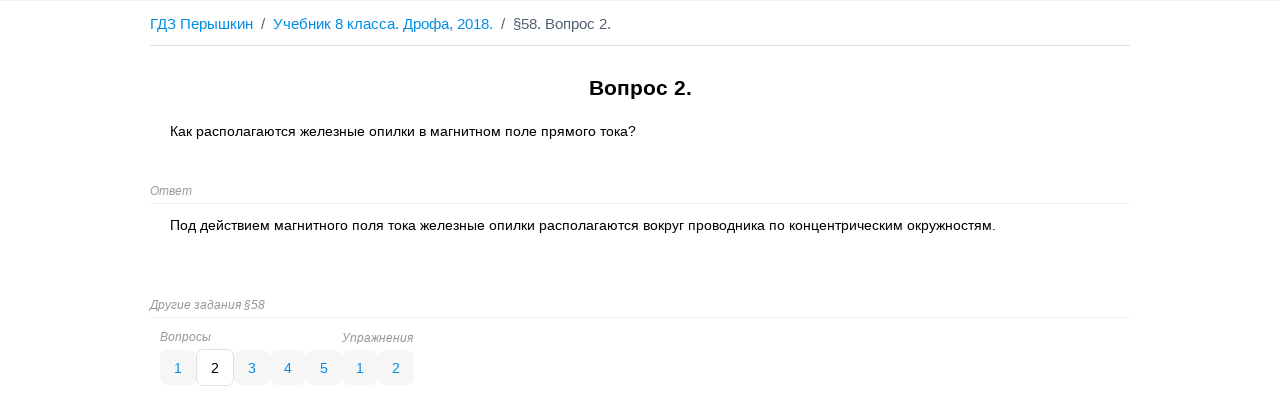

--- FILE ---
content_type: text/html; charset=utf-8
request_url: https://gdz-peryshkin.ru/8-class-uchebnik-drofa-2018/paragraf-58-vopros-2.html
body_size: 1957
content:
<!DOCTYPE html>
<html lang="ru">
	<head>
		<title>Как располагаются железные опилки в магнитном поле прямого тока?</title>
		<meta name="keywords" content="">
		<meta name="description" content="Как располагаются железные опилки в магнитном поле прямого тока?">
		<meta name="theme-color" content="#000">
		<meta name="MobileOptimized" content="356">
		<meta name="HandheldFriendly" content="true">
		<meta name="format-detection" content="telephone=no">
		<meta http-equiv="Content-Type" content="text/html;charset=utf-8">
		<meta name="viewport" content="width=device-width, initial-scale=1.0, maximum-scale=1.0, user-scalable=no">
		<link rel="canonical" href="https://gdz-peryshkin.ru/8-class-uchebnik-drofa-2018/paragraf-58-vopros-2.html">
		<link type="image/png" rel="shortcut icon" href="https://gdz-peryshkin.ru/favicon.png">
		<link rel="stylesheet" media="all" href="https://gdz-peryshkin.ru/template/style.css">
		<script>window.yaContextCb=window.yaContextCb||[]</script>
		<script src="https://yandex.ru/ads/system/context.js" async></script>
	</head>
	<body id="body" itemscope itemtype="http://schema.org/QAPage">
		<nav>
			<nav>
			<ul id="breadcrumb" itemscope="" itemtype="http://schema.org/BreadcrumbList">
				<li class="line icon-slash">
					<a href="https://gdz-peryshkin.ru">ГДЗ Перышкин</a>
				</li>
				<li class="line icon-slash" itemprop="itemListElement" itemscope="" itemtype="http://schema.org/ListItem">
					<a itemprop="item" href="https://gdz-peryshkin.ru/8-class-uchebnik-drofa-2018.html">
						<span itemprop="name">Учебник 8 класса. Дрофа, 2018.</span>
					</a>
					<meta itemprop="position" content="1">
				</li>
				<li class="line">§58. Вопрос 2.</li>
			</ul>
			</nav>
		</nav>
		<main itemscope itemtype="http://schema.org/Question" itemprop="mainEntity">
			<section class="question">
				<div class="question-inner" itemprop="text">
					<h1 itemprop="name">Вопрос 2.</h1>
					<p>Как располагаются железные опилки в магнитном поле прямого тока?</p>
				</div>
			</section>
					<div id="yandex_rtb_R-A-1960105-1"></div><script>window.yaContextCb.push(()=>{Ya.Context.AdvManager.render({blockId:"R-A-1960105-1",renderTo:"yandex_rtb_R-A-1960105-1"})});</script>
			<section id="answer" class="answer" itemprop="suggestedAnswer acceptedAnswer" itemscope itemtype="http://schema.org/Answer">
				<small style="color: #999;"><i>Ответ</i></small>
				<hr>
				<div itemprop="text">
					<p>Под действием магнитного поля тока железные опилки располагаются вокруг проводника по концентрическим окружностям.</p>
				</div>
				<div style="display: none;"><noindex><details><span itemprop="author" itemscope itemtype="http://schema.org/Person"><span itemprop="name">ГДЗ Перышкин</span></span><time itemprop="dateCreated" datetime="2018-01-01"></time><span itemprop="upvoteCount">1</span><a itemprop="url" href="https://gdz-peryshkin.ru/8-class-uchebnik-drofa-2018/paragraf-58-vopros-2.html"></a></details></noindex></div>
			</section>
			<div style="display: none;"><noindex><details><span itemprop="author" itemscope itemtype="http://schema.org/Person"><span itemprop="name">gdz-peryshkin.ru</span></span><time itemprop="dateCreated" datetime="2018-01-01"></time><span itemprop="answerCount">1</span><span itemprop="upvoteCount">1</span><a itemprop="url" href="https://gdz-peryshkin.ru/8-class-uchebnik-drofa-2018/paragraf-58-vopros-2.html"></a></details></noindex></div>
		</main>
		<nav itemscope="itemscope" itemtype="http://www.schema.org/SiteNavigationElement" class="set">
			<small style="color: #999;"><i>Другие задания §58</i></small>
			<hr>
			<div class="set-inner">
				<div class="block-links">
					<span><small style="color: #999;"><i>Вопросы</i></small></span>
					<div class="task_links">
						<a itemprop="url" href="https://gdz-peryshkin.ru/8-class-uchebnik-drofa-2018/paragraf-58-vopros-1.html">1</a>
						<span>2</span>
						<a itemprop="url" href="https://gdz-peryshkin.ru/8-class-uchebnik-drofa-2018/paragraf-58-vopros-3.html">3</a>
						<a itemprop="url" href="https://gdz-peryshkin.ru/8-class-uchebnik-drofa-2018/paragraf-58-vopros-4.html">4</a>
						<a itemprop="url" href="https://gdz-peryshkin.ru/8-class-uchebnik-drofa-2018/paragraf-58-vopros-5.html">5</a>
					</div>
				</div>
				<div class="block-links">
					<span><small style="color: #999;"><i>Упражнения</i></small></span>
					<div class="task_links">
						<a itemprop="url" href="https://gdz-peryshkin.ru/8-class-uchebnik-drofa-2018/paragraf-58-uprazhnenie-1.html">1</a>
						<a itemprop="url" href="https://gdz-peryshkin.ru/8-class-uchebnik-drofa-2018/paragraf-58-uprazhnenie-2.html">2</a>
					</div>
				</div>
			</div>
		</nav>
			
			<div id="yandex_rtb_R-A-1960105-2" style="margin-bottom: 120px;"></div>
			<script>window.yaContextCb.push(()=>{Ya.Context.AdvManager.render({blockId:"R-A-1960105-2",renderTo:"yandex_rtb_R-A-1960105-2"})});</script>
		<script>function wpguruLink(){var e=document.getElementsByTagName('body')[0],n=window.getSelection(),t=document.location.href,o=n+('<br><br>Источник: <a href="'+t+'">'+t+'</a><br>'),i=document.createElement('div');i.style.position='absolute',i.style.left='-99999px',e.appendChild(i),i.innerHTML=o,n.selectAllChildren(i),window.setTimeout(function(){e.removeChild(i)},0)}document.oncopy=wpguruLink;</script>
		<script>(function(m,e,t,r,i,k,a){m[i]=m[i]||function(){(m[i].a=m[i].a||[]).push(arguments)}; m[i].l=1*new Date();k=e.createElement(t),a=e.getElementsByTagName(t)[0],k.async=1,k.src=r,a.parentNode.insertBefore(k,a)}) (window, document, "script", "https://mc.yandex.ru/metrika/tag.js", "ym"); ym(70949983, "init", { clickmap:false, trackLinks:false, accurateTrackBounce:true });</script>
		<noscript><div><img src="https://mc.yandex.ru/watch/70949983" style="position:absolute; left:-9999px;" alt="" /></div></noscript>
	</body>
</html>

--- FILE ---
content_type: text/css
request_url: https://gdz-peryshkin.ru/template/style.css
body_size: 1774
content:
/* Теги */
html {
	border-top: 1px solid #ecf3fa;
}
body {
	overflow-y: scroll;
	font-size: 14px;
	font-weight: normal;
	font-family: sans-serif;
	margin: 0 auto;
	padding: 0 20px;
	min-width: 300px;
	max-width: 980px;
}
@media(max-width: 520px) {
	body {
		padding: 0 10px;
	}
}
main {
	margin: 0 0 50px 0;
	max-width: 1020px;
	min-width: 300px;
	background: #fff;
	/*min-height: calc(100vh - 165px);*/
}
section {
	margin: 30px 0;
}
h1, h2, h3 {
	font-weight: 600;
}
h1 {
	font-size: 21px;
	text-align: center;
	margin: 30px 0 20px 0;
}
.question-inner h1 {
	margin: 0 0 20px 0;
}
@media(max-width: 720px) {
	h1 {
		margin: 0 0 10px 0;
	}
}
h2 {
	font-size: 17px;
	margin: 15px 0 10px 0;
}
h3 {
	font-size: 14px;
	margin: 10px 0 5px 0;
	text-indent: 1cm;
}
p {
	padding: 0;
	margin: 10px 0;
	font-size: 14px;
	text-indent: 20px;
	text-align: justify;
	line-height: 22px;
}
@media(max-width: 520px) {
	p {
		text-indent: 10px;
	}
}
a, a:hover, a:active, a:visited {
	color: #008ee4;
	text-decoration: none;
}
sub, sup {
	font-size: 10px;
	line-height: 0;
	margin: 0 1px;
}
figure {
	display: inline-block;
	margin: 10px;
}
table {
	width: 100%;
	margin: 10px 0;
	border-spacing: 0;
	border-collapse: collapse;
	line-height: 22px;
}
caption {
	width: 100%;
	font-weight: bold;
}
tbody th {
	text-align: left;
}
th, td {
	padding: 8px;
}
hr {
	margin: 5px 0;
	border: 0;
	background-color: #ededed;
	height: 1px;
}
figcaption {
	font-style: italic;
}
/* КОНЕЦ. Теги */

/* Хлебные крошки */
#breadcrumb {
	margin: 0 0 20px 0;
	padding: 12px 0 10px 0;
	font-size: 15px;
	line-height: 1.5;
	color: #546172;
	border-bottom: 1px solid #e0e0e0;
}
#breadcrumb li.line {
	display: inline-block;
	position: relative;
}
.icon-slash:after {
	content: "\00a0/\00a0";
}
/* КОНЕЦ. Хлебные крошки */


/* Блочные ссылки */
.task_links {
	display: flex;
	flex-wrap: wrap;
	column-gap: 10px;
	row-gap: 10px;
	align-items: center;
	margin: 5px 0;
}
.task_links a {
	background-color: #f6f6f6;
	padding: 10px 14px 9px 14px;
	border-radius: 7px;
}
.task_links a:hover {
	background-color: #eee;
}
.task_links span {
	background-color: #fff;
	padding: 10px 14px 9px 14px;
	border-radius: 7px;
	border: 1px solid #e0e0e0;
}
/* КОНЕЦ. Блочные ссылки */


/* Блоки обложек */
#facebook {
	display: flex;
	column-gap: 20px;
	row-gap: 20px;
	flex-wrap: wrap;
	justify-content: normal;
}
@media(max-width: 720px) {
	#facebook {
		justify-content: center;
	}
}
#facebook figure {
	flex: 0 0 175px;
	margin: 0;
	text-align: center;
}
#facebook figcaption {
	font-size: 14px;
	margin-top: 5px;
	text-align: center;
}
#facebook img {
	outline: 1px solid #000;
}
/* КОНЕЦ. Блоки обложек */


/* Страница с параграфами */
#paragraphs section section {
	margin: 5px 0 5px 20px;
}
@media(max-width: 520px) {
	#paragraphs section section {
		margin: 5px 0 5px 5px;
	}
}
#paragraphs h3 {
	font-size: 12px;
	font-weight: 400;
	color: #a8a8a8;
	text-indent: 0;
	border-bottom: 1px solid #eee;
}
/* КОНЕЦ. Блоки плиткой */


/* Страница с ответами */
.answer {
	overflow-x: auto;
	overflow-y: hidden;
}
.question {
	display: flex;
	flex-wrap: wrap-reverse;
	column-gap: 20px;
	row-gap: 20px;
}
.question-inner {
	flex-grow: 1;
	min-width: 320px;
}
.question ol, .answer ol, .question ul, .answer ul {
	margin: 7px 0;
}
.question li, .answer li {
	margin: 5px 0;
	line-height: 20px;
	padding-left: 5px;
}
.question footer, .answer footer {
	margin: 15px 0 10px 0;
	padding-top: 5px;
	border-top: 1px solid #ededed;
}
.question footer p, .answer footer p {
	font-size: smaller;
	font-style: italic;
	text-indent: 0;
	margin: 2px 0;
}
.set, .related {
	margin: 20px 0;
}
/* КОНЕЦ. Страница с ответами */


/* Задания одного параграфа */
.set-inner {
	display: flex;
	flex-wrap: wrap;
	column-gap: 20px;
	row-gap: 5px;
	align-items: center;
	margin: 5px 0;
	padding: 5px 10px;
}
/* КОНЕЦ. Задания одного параграфа */


/* Связанные ссылки */
.related {
	
}
.related-inner {
	padding: 0 5px;
}
.related-link {
	display: block;
	padding: 5px 10px;
	border-bottom: 1px solid #ededed;
}
.related-link-title {
	display: block;
}
.related-link-desc {
	display: block;
}
.related-link-source {
	display: block;
	font-size: 12px;
	line-height: 17px;
	overflow: hidden;
	margin-top: 4px;
	text-overflow: ellipsis;
	white-space: nowrap;
	color: #818181;
}
/* КОНЕЦ. Связанные ссылки */


/* Adsense */
.square {
	flex: 0 0 340px;
	text-align: center;
}
@media(max-width: 720px) {
	.square {
		flex: 0 0 100%;
	}
}
.adsbygoogle {
	margin: 0 auto;
	display: inline-block;
}
.square .adsbygoogle {
	width: 336px;
	height: 280px;
	background-color: #aa0017;
}
/* КОНЕЦ. Adsense */


/* Основные классы */
.center {
	text-align: center;
}
.none {
	display: none;
}
.no-width {
	width: auto;
}
.border th, .border td {
	border: 1px solid #000;
}
.no-border th, .no-border td {
	border: none;
}
.no-indent {
	text-indent: 0;
}
.footer {
	background-color: #f4f8fb;
	border-radius: 3px 3px 0 0;
	max-width: 1020px;
	display: flex;
	flex-wrap: wrap;
	column-gap: 10px;
	row-gap: 10px;
	align-items: center;
	padding: 10px 20px;
	justify-content: space-around;
}
.footer-column {
	align-items: center;
}
/* КОНЕЦ. Основные классы */

/* Переход с условием */
.circs sup {
	font-size: 12px;
	margin-right: -10px;
	text-decoration: underline;
}
/* КОНЕЦ. Переход с условием */

/* Оформление решения задачи */
.zadacha {
	width: auto;
	border-collapse: unset;
}
.zadacha th {
	text-align: center;
}
.zadacha p {
	text-indent: 0;
}
.zadacha th, .zadacha td {
	border: none;
	vertical-align: top;
}
.zadacha th {
	padding: 0 8px 5px;
}
.zadacha td {
	padding: 0 8px;
}
.zadacha .dano {
	border-bottom: 2px solid #000;
}
.zadacha .naiti {
	height: 100%;
}
.zadacha .reshenie {
	padding: 0 0 0 8px;
	border-left: 2px solid #000;
}
/* КОНЕЦ. Оформление решения задачи */

/* Цвета */
.red {color: red;}
.blue {color: blue;}
/* КОНЕЦ. Цвета */



.kapusta {
	margin: 40px auto;
}
.kapusta.bottom {
	margin: 40px auto 240px auto;
}